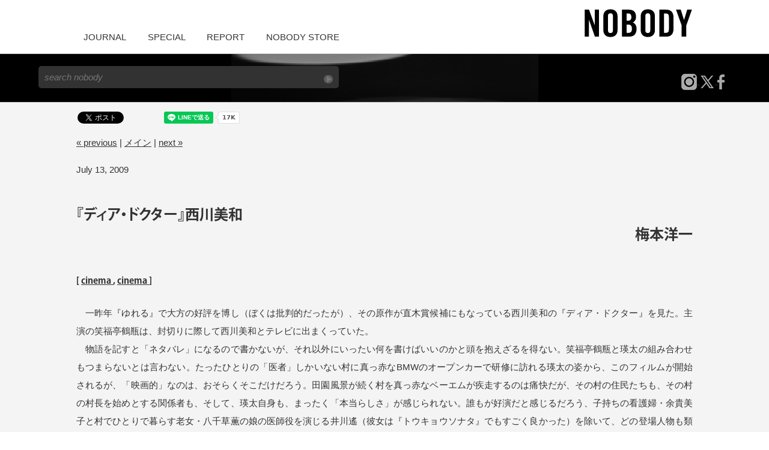

--- FILE ---
content_type: text/html; charset=none
request_url: https://www.nobodymag.com/journal/archives/2009/0713_0136.php
body_size: 5645
content:
<!DOCTYPE html>
<html>

<head prefix="og: http://ogp.me/ns# fb: http://ogp.me/ns/fb# article: http://ogp.me/ns/article#">
    <meta charset="utf-8">
    <title>
        ã€Žãƒ‡ã‚£ã‚¢ãƒ»ãƒ‰ã‚¯ã‚¿ãƒ¼ã€è¥¿å·ç¾Žå’Œ æ¢…æœ¬æ´‹ä¸€        |
        nobodymag
    </title>

    
        <link rel="prev" href="https://www.nobodymag.com/journal/archives/2009/0710_1828.php" title="ã€Žã‚µãƒ–ã‚¦ã‚§ã‚¤123ã€€æ¿€çªã€ãƒˆãƒ‹ãƒ¼ãƒ»ã‚¹ã‚³ãƒƒãƒˆ&lt;div align=&quot;right&quot;&gt;çµåŸŽç§€å‹‡&lt;/div&gt;">
    
    
        <link rel="next" href="https://www.nobodymag.com/journal/archives/2009/0713_0140.php" title="å»ºç¯‰å®¶ å‚å€‰æº–ä¸‰å±•ã€€ãƒ¢ãƒ€ãƒ‹ã‚ºãƒ ã‚’ä½ã‚€ ä½å®…ã€å®¶å…·ã€ãƒ‡ã‚¶ã‚¤ãƒ³&lt;div align=&quot;right&quot;&gt;æ¢…æœ¬æ´‹ä¸€&lt;/div&gt;">
    
    <!-- Open Graph PÃ¥rotocol -->
    <meta property="og:type" content="article">
    <meta property="og:locale" content="ja_JP">
    <meta property="og:title" content="ã€Žãƒ‡ã‚£ã‚¢ãƒ»ãƒ‰ã‚¯ã‚¿ãƒ¼ã€è¥¿å·ç¾Žå’Œ&lt;div align=&quot;right&quot;&gt;æ¢…æœ¬æ´‹ä¸€&lt;/div&gt;">
    <meta property="og:url" content="https://www.nobodymag.com/journal/archives/2009/0713_0136.php">
    <meta property="og:description" content="ã€€ä¸€æ˜¨å¹´ã€Žã‚†ã‚Œã‚‹ã€ã§å¤§æ–¹ã®å¥½è©•ã‚’åšã—ï¼ˆã¼ãã¯æ‰¹åˆ¤çš„ã ã£ãŸãŒï¼‰ã€ãã®åŽŸä½œãŒç›´æœ¨è³žå€™è£œã«ã‚‚ãªã£ã¦ã„ã‚‹è¥¿å·ç¾Žå’Œã®ã€Žãƒ‡ã‚£ã‚¢ãƒ»ãƒ‰ã‚¯ã‚¿ãƒ¼ã€ã‚’è¦‹ãŸã€‚ä¸»æ¼”ã®ç¬‘ç¦äº­é¶´ç“¶ã¯ã€å°åˆ‡ã‚Šã«éš›ã—ã¦è¥¿å·ç¾Žå’Œã¨ãƒ†ãƒ¬ãƒ“ã«å‡ºã¾ãã£ã¦ã„ãŸã€‚ ã€€ç‰©èªžã‚’è¨˜ã™ã¨ã€Œãƒã‚¿ãƒãƒ¬ã€ã«ãªã‚‹ã®ã§æ›¸ã‹ãªã„ãŒã€ãã‚Œä»¥å¤–ã«ã„ã£ãŸã„ä½•ã‚’æ›¸ã‘ã°ã„ã„ã®ã‹ã¨é ­ã‚’æŠ±ãˆã–ã‚‹ã‚’å¾—ãªã„ã€‚ç¬‘ç¦äº­é¶´ç“¶ã¨ç‘›å¤ªã®çµ„ã¿åˆã‚ã›ã‚‚ã¤ã¾ã‚‰ãªã„ã¨ã¯è¨€ã‚ãªã„ã€‚ãŸã£ãŸã²ã¨ã‚Šã®ã€ŒåŒ»è€…ã€ã—ã‹ã„ãªã„æ‘...">
    <meta property="og:site_name" content="nobodymag">

    

    <meta itemprop="description" content="ã€€ä¸€æ˜¨å¹´ã€Žã‚†ã‚Œã‚‹ã€ã§å¤§æ–¹ã®å¥½è©•ã‚’åšã—ï¼ˆã¼ãã¯æ‰¹åˆ¤çš„ã ã£ãŸãŒï¼‰ã€ãã®åŽŸä½œãŒç›´æœ¨è³žå€™è£œã«ã‚‚ãªã£ã¦ã„ã‚‹è¥¿å·ç¾Žå’Œã®ã€Žãƒ‡ã‚£ã‚¢ãƒ»ãƒ‰ã‚¯ã‚¿ãƒ¼ã€ã‚’è¦‹ãŸã€‚ä¸»æ¼”ã®ç¬‘ç¦äº­é¶´ç“¶ã¯ã€å°åˆ‡ã‚Šã«éš›ã—ã¦è¥¿å·ç¾Žå’Œã¨ãƒ†ãƒ¬ãƒ“ã«å‡ºã¾ãã£ã¦ã„ãŸã€‚ ã€€ç‰©èªžã‚’è¨˜ã™ã¨ã€Œãƒã‚¿ãƒãƒ¬ã€ã«ãªã‚‹ã®ã§æ›¸ã‹ãªã„ãŒã€ãã‚Œä»¥å¤–ã«ã„ã£ãŸã„ä½•ã‚’æ›¸ã‘ã°ã„ã„ã®ã‹ã¨é ­ã‚’æŠ±ãˆã–ã‚‹ã‚’å¾—ãªã„ã€‚ç¬‘ç¦äº­é¶´ç“¶ã¨ç‘›å¤ªã®çµ„ã¿åˆã‚ã›ã‚‚ã¤ã¾ã‚‰ãªã„ã¨ã¯è¨€ã‚ãªã„ã€‚ãŸã£ãŸã²ã¨ã‚Šã®ã€ŒåŒ»è€…ã€ã—ã‹ã„ãªã„æ‘...">
    <link itemprop="url" href="https://www.nobodymag.com/journal/archives/2009/0713_0136.php">
    

    
<meta http-equiv="X-UA-Compatible" content="IE=edge,chrome=1">
<meta name="viewport" content="width=device-width, initial-scale=1, user-scalable=no">

<meta property="fb:app_id" content="670136770391393" />

<link rel="stylesheet" href="/css/normalize.min.css?bb3c805bfb8f2fb964983e8a4bbf5a9cef6e0cc5863a24f4443a9fc0d5a43479">
<link rel="stylesheet" href="/css/main.css?3cc4d0a5c827f4182bc8b50fef30b52084c27ae31af38a1fc22ca5caae1e6547">



<script src="/js/vendor/modernizr-2.6.2-respond-1.1.0.min.js"></script>

<script async src="//pagead2.googlesyndication.com/pagead/js/adsbygoogle.js"></script>
<script>
	(adsbygoogle = window.adsbygoogle || []).push({
		google_ad_client: "ca-pub-7016644586412296",
		enable_page_level_ads: true
	});
</script>

<script>
	(function(d) {
	  var config = {
		kitId: 'etg4eid',
		scriptTimeout: 3000,
		async: true
	  },
	  h=d.documentElement,t=setTimeout(function(){h.className=h.className.replace(/\bwf-loading\b/g,"")+" wf-inactive";},config.scriptTimeout),tk=d.createElement("script"),f=false,s=d.getElementsByTagName("script")[0],a;h.className+=" wf-loading";tk.src='https://use.typekit.net/'+config.kitId+'.js';tk.async=true;tk.onload=tk.onreadystatechange=function(){a=this.readyState;if(f||a&&a!="complete"&&a!="loaded")return;f=true;clearTimeout(t);try{Typekit.load(config)}catch(e){}};s.parentNode.insertBefore(tk,s)
	})(document);
  </script>

<!-- Google Tag Manager -->
<script>(function (w, d, s, l, i) {
		w[l] = w[l] || []; w[l].push({
			'gtm.start':
				new Date().getTime(), event: 'gtm.js'
		}); var f = d.getElementsByTagName(s)[0],
			j = d.createElement(s), dl = l != 'dataLayer' ? '&l=' + l : ''; j.async = true; j.src =
				'https://www.googletagmanager.com/gtm.js?id=' + i + dl; f.parentNode.insertBefore(j, f);
	})(window, document, 'script', 'dataLayer', 'GTM-NVFMV7H');</script>
<!-- End Google Tag Manager -->

<script async src="https://platform.twitter.com/widgets.js" charset="utf-8"></script>

  <script src="https://cdn.tailwindcss.com"></script>
  <script>
    tailwind.config = {
  corePlugins: {
    preflight: false,
  }
    }
  </script>
</head>

<body>
    
<div id="fb-root"></div>
<script async defer crossorigin="anonymous"
	src="https://connect.facebook.net/ja_JP/sdk.js#xfbml=1&version=v6.0&appId=670136770391393&autoLogAppEvents=1"></script>

<div class="header-container">
	<header class="wrapper clearfix">
		<div class="title">
			<a href="/" style="display: inline-block;">
				<object style="pointer-events: none;"
					onload="if (this.getSVGDocument) this.getSVGDocument().documentElement.style.cursor='pointer';"
					data="/img/nobody.svgz">
					<img src="/img/nobody.png">
				</object>
			</a>
		</div>

		<!--Pattern HTML-->
		<div id="pattern" class="pattern">
			<!--Begin Pattern HTML-->
			<a href="#menu" class="menu-link"></a>
			<nav id="menu" role="navigation">
				<ul>
					<li><a href="/journal.html">JOURNAL</a></li>
					<li><a href="/report_index.html">SPECIAL</a></li>
					<li><a href="/heibon/">REPORT</a></li>
					<!--li><a href="/junya/opening/">Photo</a></li-->
					<li><a href="https://store.nobodymag.com" target="_blank">NOBODY STORE</a></li>

				</ul>
			</nav>
		</div>
		<!--End Pattern HTML-->

	</header>
</div>

<div class="search-container">
	<div class="wrapper">
		<div class="search">
			<form class="search-form" method="get" action="https://www.google.com/search">
				<input type="text" name="q" class="search-input" placeholder="search nobody" />
				<input type="hidden" name="hl" value="ja" />
				<input type="hidden" name="hq" value="inurl:nobodymag.com">
				<input type="hidden" name="ie" value="UTF-8">
				<input type="hidden" name="oe" value="UTF-8">
				<input type="hidden" name="filter" value="0">
				<input class="search-submit" type="image" src="/img/search-btn.gif" />
			</form>
		</div>
		<div class="social">
			<a href="https://www.instagram.com/nobodymag/" target="_blank">
				<img src="/img/insta.png" alt="" />
			</a>
			<a href="https://twitter.com/nobodymag" target="_blank">
				<img src="/img/tw.png" alt="" />
			</a>
			<a href="https://ja-jp.facebook.com/nobodymag" target="_blank">
				<img src="/img/fb.png" alt="" />
			</a>
		</div>
	</div>
</div>
    <div class="sp">
        <div class="wrapper">

            
<div id="tw">
	<div id="boxArea" style="display:table;padding:0 0 0 2px;line-height:1.2;">
		<div style="height:22px;float:left;">
			<a href="https://twitter.com/share" class="twitter-share-button" {count} data-via="nobodymag" data-lang="ja" data-hashtags="nobodymag" data-dnt="true">ãƒ„ã‚¤ãƒ¼ãƒˆ</a>
			<!-- <script>!function (d, s, id) { var js, fjs = d.getElementsByTagName(s)[0], p = /^http:/.test(d.location) ? 'http' : 'https'; if (!d.getElementById(id)) { js = d.createElement(s); js.id = id; js.src = p + '://platform.twitter.com/widgets.js'; fjs.parentNode.insertBefore(js, fjs); } }(document, 'script', 'twitter-wjs');</script> -->
		</div>
		<div style="width:67px;height:22px;float:left;"><a data-pocket-label="pocket" data-pocket-count="none" class="pocket-btn" data-lang="ja"></a></div>
		<div style="width:86px;height:22px;float:left;"><span>
			<div class="line-it-button" data-lang="ja" data-type="share-a" data-env="REAL" data-url="https://developers.line.biz/ja/docs/line-social-plugins/install-guide/using-line-share-buttons/" data-color="default" data-size="small" data-count="true" data-ver="3" style="display: none;"></div>
			<script src="https://www.line-website.com/social-plugins/js/thirdparty/loader.min.js" async="async" defer="defer"></script>
		</span></div>
		<div style="width:86px;height:22px;float:left;" class="fb-share-button" data-href="https://www.nobodymag.com/journal/archives/2009/0713_0136.php" data-layout="button" data-size="small"><a target="_blank" href="https://www.facebook.com/sharer/sharer.php?u=https%3A%2F%2Fwww.nobodymag.com%2Fjournal%2Farchives%2F2009%2F0713_0136.php&amp;src=sdkpreparse" class="fb-xfbml-parse-ignore">ã‚·ã‚§ã‚¢</a></div>
	</div>
	<script type="text/javascript">!function (d, i) { if (!d.getElementById(i)) { var j = d.createElement("script"); j.id = i; j.src = "https://widgets.getpocket.com/v1/j/btn.js?v=1"; var w = d.getElementById(i); d.body.appendChild(j); } }(document, "pocket-btn-js");</script>
</div>
            <p class="mt-navi">
                
                    <a href="https://www.nobodymag.com/journal/archives/2009/0710_1828.php">&laquo; previous</a> |
                
                <a href="https://www.nobodymag.com/">ãƒ¡ã‚¤ãƒ³</a>
                
                    | <a href="https://www.nobodymag.com/journal/archives/2009/0713_0140.php">next &raquo;</a>
                
            </p>
            <p class="mt-etrdate">
                July 13, 2009
            </p>
            <article>
                <h1>
                    ã€Žãƒ‡ã‚£ã‚¢ãƒ»ãƒ‰ã‚¯ã‚¿ãƒ¼ã€è¥¿å·ç¾Žå’Œ<div align="right">æ¢…æœ¬æ´‹ä¸€</div>
                        
                </h1>
                <h5>[
                    
                        <a href="https://www.nobodymag.com/journal/archives/cat_cinema.php">
                            cinema
                        </a>
                    , 
                        <a href="https://www.nobodymag.com/journal/archives/cat_cinema.php">
                            cinema
                        </a>
                    ]</h5>
                <p>ã€€ä¸€æ˜¨å¹´ã€Žã‚†ã‚Œã‚‹ã€ã§å¤§æ–¹ã®å¥½è©•ã‚’åšã—ï¼ˆã¼ãã¯æ‰¹åˆ¤çš„ã ã£ãŸãŒï¼‰ã€ãã®åŽŸä½œãŒç›´æœ¨è³žå€™è£œã«ã‚‚ãªã£ã¦ã„ã‚‹è¥¿å·ç¾Žå’Œã®ã€Žãƒ‡ã‚£ã‚¢ãƒ»ãƒ‰ã‚¯ã‚¿ãƒ¼ã€ã‚’è¦‹ãŸã€‚ä¸»æ¼”ã®ç¬‘ç¦äº­é¶´ç“¶ã¯ã€å°åˆ‡ã‚Šã«éš›ã—ã¦è¥¿å·ç¾Žå’Œã¨ãƒ†ãƒ¬ãƒ“ã«å‡ºã¾ãã£ã¦ã„ãŸã€‚<br />
ã€€ç‰©èªžã‚’è¨˜ã™ã¨ã€Œãƒã‚¿ãƒãƒ¬ã€ã«ãªã‚‹ã®ã§æ›¸ã‹ãªã„ãŒã€ãã‚Œä»¥å¤–ã«ã„ã£ãŸã„ä½•ã‚’æ›¸ã‘ã°ã„ã„ã®ã‹ã¨é ­ã‚’æŠ±ãˆã–ã‚‹ã‚’å¾—ãªã„ã€‚ç¬‘ç¦äº­é¶´ç“¶ã¨ç‘›å¤ªã®çµ„ã¿åˆã‚ã›ã‚‚ã¤ã¾ã‚‰ãªã„ã¨ã¯è¨€ã‚ãªã„ã€‚ãŸã£ãŸã²ã¨ã‚Šã®ã€ŒåŒ»è€…ã€ã—ã‹ã„ãªã„æ‘ã«çœŸã£èµ¤ãªBMWã®ã‚ªãƒ¼ãƒ—ãƒ³ã‚«ãƒ¼ã§ç ”ä¿®ã«è¨ªã‚Œã‚‹ç‘›å¤ªã®å§¿ã‹ã‚‰ã€ã“ã®ãƒ•ã‚£ãƒ«ãƒ ãŒé–‹å§‹ã•ã‚Œã‚‹ãŒã€ã€Œæ˜ ç”»çš„ã€ãªã®ã¯ã€ãŠãã‚‰ããã“ã ã‘ã ã‚ã†ã€‚ç”°åœ’é¢¨æ™¯ãŒç¶šãæ‘ã‚’çœŸã£èµ¤ãªãƒ™ãƒ¼ã‚¨ãƒ ãŒç–¾èµ°ã™ã‚‹ã®ã¯ç—›å¿«ã ãŒã€ãã®æ‘ã®ä½æ°‘ãŸã¡ã‚‚ã€ãã®æ‘ã®æ‘é•·ã‚’å§‹ã‚ã¨ã™ã‚‹é–¢ä¿‚è€…ã‚‚ã€ãã—ã¦ã€ç‘›å¤ªè‡ªèº«ã‚‚ã€ã¾ã£ãŸãã€Œæœ¬å½“ã‚‰ã—ã•ã€ãŒæ„Ÿã˜ã‚‰ã‚Œãªã„ã€‚èª°ã‚‚ãŒå¥½æ¼”ã ã¨æ„Ÿã˜ã‚‹ã ã‚ã†ã€å­æŒã¡ã®çœ‹è­·å©¦ãƒ»ä½™è²´ç¾Žå­ã¨æ‘ã§ã²ã¨ã‚Šã§æš®ã‚‰ã™è€å¥³ãƒ»å…«åƒè‰è–«ã®å¨˜ã®åŒ»å¸«å½¹ã‚’æ¼”ã˜ã‚‹äº•å·é™ï¼ˆå½¼å¥³ã¯ã€Žãƒˆã‚¦ã‚­ãƒ§ã‚¦ã‚½ãƒŠã‚¿ã€ã§ã‚‚ã™ã”ãè‰¯ã‹ã£ãŸï¼‰ã‚’é™¤ã„ã¦ã€ã©ã®ç™»å ´äººç‰©ã‚‚é¡žåž‹çš„ã§ã€ç‰©èªžã‚’é€²è¡Œã•ã›ã‚‹åŠã‚Šäººå½¢ã®ã‚ˆã†ã«ã—ã‹è¦‹ãˆãªã„ã€‚é¶´ç“¶ã®æ¼”æŠ€ã‚’æ€ã„å‡ºã›ã°ã€ç›¸ç±³ã®ã€ŽãŠå¼•è¶Šã—ã€ã«ãŠã‘ã‚‹å½¼ã®å¥½æ¼”ã‚’è¦šãˆã¦ã„ã‚‹ã¼ãã¨ã—ã¦ã¯ã€å½¼ã«äºŒé‡æ€§ã®ã‚ã‚‹å½¹ã‚’è² ã‚ã›ã‚‹ã®ã¯ç„¡ç†ãªã®ã§ã¯ãªã„ã‹ã¨ã•ãˆæ€ãˆã‚‹ã€‚ã™ã¹ã¦ã¯ã€ç‰©èªžï¼ˆå®Ÿã«å˜ç´”ãªã‚‚ã®ã ï¼‰ã‚’é‹ã¶ãŸã‚ã«ã€å½¹å‰²ã‚’è² ã‚ã•ã‚ŒãŸè¦ç´ ã§ã—ã‹ãªãã€ã€Œä»Šã€ãã“ã§ç”Ÿãã¦ã„ã‚‹äººã€ã‚’æ‰ãˆã‚‹ã“ã¨ã¯ã¾ã£ãŸãã§ãã¦ã„ãªã„ã€‚<br />
ã€€ãŸã¨ãˆç‰©èªžãŒæ„Ÿå‹•çš„ã ã£ãŸã¨ã—ã¦ã‚‚ã€ãã®ç‰©èªžãŒèˆˆå‘³æ·±ã„ã‚‚ã®ã ã£ãŸã¨ã—ã¦ã‚‚ã€ãã‚Œã‚’æ”¯ãˆã‚‹ç™»å ´äººç‰©ãŸã¡ã‚’ä¿¡ã˜ã‚‹ã“ã¨ãŒã§ããªã‘ã‚Œã°ã€æ˜ ç”»ãã®ã‚‚ã®ã‚’ä¿¡ã˜ã‚‹ã“ã¨ã‚‚ã§ããªã„ã€‚æ˜ ç”»ã¯æ’®å½±ã™ã‚‹ã‚‚ã®ã§ã‚‚ã‚ã‚‹ã‘ã‚Œã©ã‚‚ã€æ˜ ç”»ã¯ç‰©èªžã‚’èªžã‚‹ã‚‚ã®ã§ã‚‚ã‚ã‚‹ã‘ã‚Œã©ã‚‚ã€æ˜ ç”»ã¯ã€ã‚„ã¯ã‚Šæ¼”å‡ºãªã®ã ã€‚ãã®æ¼”å‡ºã®ä¸åœ¨ã«ã‚ˆã£ã¦ã€è¦‹ã‚‹è€…ã¯ã€çœ¼å‰ã®æ˜ ç”»ã‚’ä¿¡ã˜ã‚‹ã“ã¨ãŒã§ããªã„ã€‚ã„ã‚‰ã„ã‚‰ã—ã¦ã„ã‚‹ç™»å ´äººç‰©ãŒä»–äººã¨å‡ºä¼šã„ãŸã„ã¨å¼·ãæœ›ã‚“ã§ã„ã‚‹ã€ã¨ã„ã†ã‚·ãƒ¼ãƒ³ã‚’ã©ã†ã‚„ã£ã¦æ¼”ã˜ã‚‹ã‹ã€ã«ã¤ã„ã¦ã‹ã¤ã¦ãƒ•ãƒ©ãƒ³ã‚½ãƒ¯ãƒ»ãƒˆãƒªãƒ¥ãƒ•ã‚©ãƒ¼ã¯ã€ã“ã†è¨€ã£ã¦ã„ã‚‹ã€‚ã€Œç§ã¯ã€éšŽæ®µã‚’ä¸ŠãŒã‚Šã€ä»–äººã®ãƒ‰ã‚¢ã‚’ãƒŽãƒƒã‚¯ã—ã¦ã€Œå…¥ã‚Œã€ã¨ã„ã†ã®ã‚’æ’®ã‚‹ã ã‘ã§ã¯æº€è¶³ã—ã¾ã›ã‚“ã€‚ãƒ‰ã‚¢ã‚’ä½•åº¦ã‚‚ãƒŽãƒƒã‚¯ã™ã‚‹ãŒè¿”ç­”ãŒãªãã€æ‚²ã—ãéšŽæ®µã‚’ä¸‹ã‚Šã€ãã®é€”ä¸­ã§å‹äººã«ä¼šã†ç™»å ´äººç‰©ã‚’ç¤ºã™ã§ã—ã‚‡ã†ã€ã€‚æ¼”å‡ºã¨ã¯ãã†ã„ã†ã‚‚ã®ãªã®ã ã€‚<br />
<br><a href="http://deardoctor.jp/">å…¨å›½ãƒ­ãƒ¼ãƒ‰ã‚·ãƒ§ãƒ¼ä¸­</a></p>
            
                <div id="subnavi">
                    <ul>
                        
                            <li><a href="https://www.nobodymag.com/journal/archives/cat_architecture.php">
                                architecture
                            </a></li>
                        
                            <li><a href="https://www.nobodymag.com/journal/archives/cat_art.php">
                                art
                            </a></li>
                        
                            <li><a href="https://www.nobodymag.com/journal/archives/cat_book.php">
                                book
                            </a></li>
                        
                            <li><a href="https://www.nobodymag.com/journal/archives/cat_cinema.php">
                                cinema
                            </a></li>
                        
                            <li><a href="https://www.nobodymag.com/journal/archives/cat_current_montage.php">
                                current montage
                            </a></li>
                        
                            <li><a href="https://www.nobodymag.com/journal/archives/cat_design.php">
                                design
                            </a></li>
                        
                            <li><a href="https://www.nobodymag.com/journal/archives/cat_dvd.php">
                                DVD
                            </a></li>
                        
                            <li><a href="https://www.nobodymag.com/journal/archives/cat_interview.php">
                                interview
                            </a></li>
                        
                            <li><a href="https://www.nobodymag.com/journal/archives/cat_music.php">
                                music
                            </a></li>
                        
                            <li><a href="https://www.nobodymag.com/journal/archives/cat_photo_theater_etc.php">
                                photo, theater, etc...
                            </a></li>
                        
                            <li><a href="https://www.nobodymag.com/journal/archives/cat_photograph.php">
                                photograph
                            </a></li>
                        
                            <li><a href="https://www.nobodymag.com/journal/archives/cat_sports.php">
                                sports
                            </a></li>
                        
                            <li><a href="https://www.nobodymag.com/journal/archives/cat_talk.php">
                                talk
                            </a></li>
                        
                            <li><a href="https://www.nobodymag.com/journal/archives/cat_theater.php">
                                theater
                            </a></li>
                        
                            <li><a href="https://www.nobodymag.com/journal/archives/cat_.php">
                                é€£è¼‰
                            </a></li>
                        
                    </ul>
                </div>
            
            </article>
        </div>
    </div>

    
<div class="ad">
	<!-- nobodyad -->
	<ins class="adsbygoogle" style="display:block" data-ad-client="ca-pub-7016644586412296" data-ad-slot="8213029490" data-ad-format="auto" data-full-width-responsive="true"></ins>
	<script>
		(adsbygoogle = window.adsbygoogle || []).push({});
	</script>
</div>
    
<div class="footer-container">
	<footer class="wrapper">
		<div class="address">
			<h3>NOBODYç·¨é›†éƒ¨</h3>
			<p>
				E-MAIL:
				&#99;&#111;&#110;&#116;&#97;&#99;&#116;&#64;&#110;&#111;&#98;&#111;&#100;&#121;&#109;&#97;&#103;&#46;&#99;&#111;&#109;
			</p>
		</div>

		<!--div class="footer-navi">
        <ul>
            <li><a href="/index1.html">AboutUs</a></li>
            <li><a href="/index1.html">Recruit</a></li>
            <li><a href="/contact_index.html">Contact</a></li>
        </ul>
    </div-->
	</footer>
</div>

<script src="//ajax.googleapis.com/ajax/libs/jquery/1.11.0/jquery.min.js"></script>
<script>
	window.jQuery || document.write('<script src="/js/vendor/jquery-1.11.0.min.js"><\/script>')
</script>

<script src="/js/main.js?f3d067a06edf0dae90cfc491ace18d9674b8918734b8838a04dfcba408ce7efe"></script>

</body>
</html>

--- FILE ---
content_type: text/html; charset=utf-8
request_url: https://www.google.com/recaptcha/api2/aframe
body_size: 267
content:
<!DOCTYPE HTML><html><head><meta http-equiv="content-type" content="text/html; charset=UTF-8"></head><body><script nonce="qCXg9JsdSSM7zJnoH8d3RA">/** Anti-fraud and anti-abuse applications only. See google.com/recaptcha */ try{var clients={'sodar':'https://pagead2.googlesyndication.com/pagead/sodar?'};window.addEventListener("message",function(a){try{if(a.source===window.parent){var b=JSON.parse(a.data);var c=clients[b['id']];if(c){var d=document.createElement('img');d.src=c+b['params']+'&rc='+(localStorage.getItem("rc::a")?sessionStorage.getItem("rc::b"):"");window.document.body.appendChild(d);sessionStorage.setItem("rc::e",parseInt(sessionStorage.getItem("rc::e")||0)+1);localStorage.setItem("rc::h",'1769461417331');}}}catch(b){}});window.parent.postMessage("_grecaptcha_ready", "*");}catch(b){}</script></body></html>